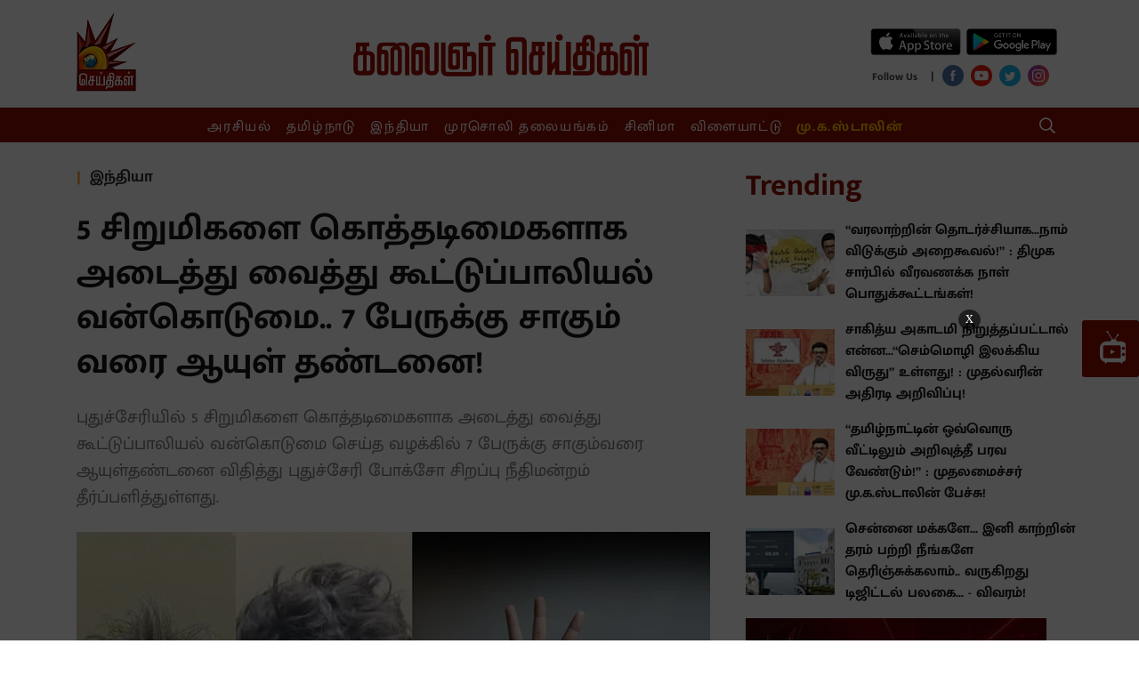

--- FILE ---
content_type: text/html; charset=utf-8
request_url: https://www.google.com/recaptcha/api2/aframe
body_size: 267
content:
<!DOCTYPE HTML><html><head><meta http-equiv="content-type" content="text/html; charset=UTF-8"></head><body><script nonce="Gs8Jgpkcyw7glJgxXE6mFw">/** Anti-fraud and anti-abuse applications only. See google.com/recaptcha */ try{var clients={'sodar':'https://pagead2.googlesyndication.com/pagead/sodar?'};window.addEventListener("message",function(a){try{if(a.source===window.parent){var b=JSON.parse(a.data);var c=clients[b['id']];if(c){var d=document.createElement('img');d.src=c+b['params']+'&rc='+(localStorage.getItem("rc::a")?sessionStorage.getItem("rc::b"):"");window.document.body.appendChild(d);sessionStorage.setItem("rc::e",parseInt(sessionStorage.getItem("rc::e")||0)+1);localStorage.setItem("rc::h",'1768753364013');}}}catch(b){}});window.parent.postMessage("_grecaptcha_ready", "*");}catch(b){}</script></body></html>